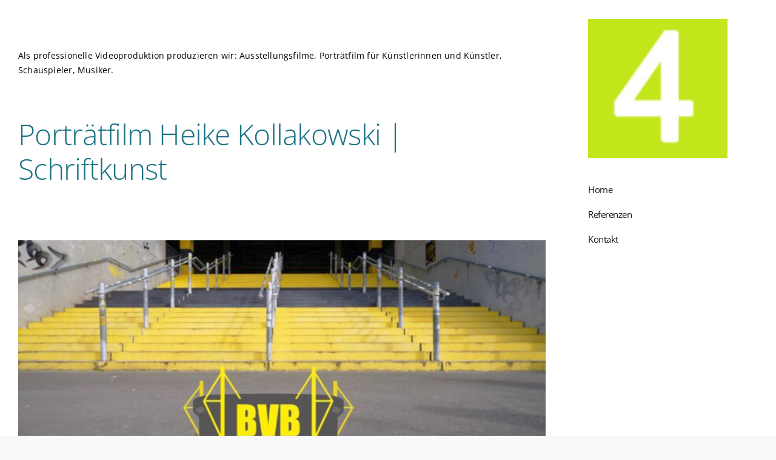

--- FILE ---
content_type: text/html; charset=UTF-8
request_url: https://konzeptmedia4.com/category/portraetfilm-fuer-kuenstler/
body_size: 84289
content:
<!DOCTYPE html>
<html class="avada-html-layout-wide avada-html-header-position-right avada-html-is-archive" lang="de" prefix="og: http://ogp.me/ns# fb: http://ogp.me/ns/fb#">
<head>
	<meta http-equiv="X-UA-Compatible" content="IE=edge" />
	<meta http-equiv="Content-Type" content="text/html; charset=utf-8"/>
	<meta name="viewport" content="width=device-width, initial-scale=1" />
	<meta name='robots' content='index, follow, max-image-preview:large, max-snippet:-1, max-video-preview:-1' />

	<!-- This site is optimized with the Yoast SEO plugin v26.7 - https://yoast.com/wordpress/plugins/seo/ -->
	<title>Porträtfilm für Künstler Archives | Videoproduktion Dortmund Konzeptmedia4</title>
	<link rel="canonical" href="https://konzeptmedia4.com/category/portraetfilm-fuer-kuenstler/" />
	<link rel="next" href="https://konzeptmedia4.com/category/portraetfilm-fuer-kuenstler/page/2/" />
	<meta property="og:locale" content="de_DE" />
	<meta property="og:type" content="article" />
	<meta property="og:title" content="Porträtfilm für Künstler Archives | Videoproduktion Dortmund Konzeptmedia4" />
	<meta property="og:description" content="Als professionelle Videoproduktion produzieren wir: Ausstellungsfilme, Porträtfilm für Künstlerinnen und Künstler, Schauspieler, Musiker." />
	<meta property="og:url" content="https://konzeptmedia4.com/category/portraetfilm-fuer-kuenstler/" />
	<meta property="og:site_name" content="Videoproduktion Dortmund Konzeptmedia4" />
	<meta property="og:image" content="https://konzeptmedia4.com/wp-content/uploads/2024/03/LOGO_270X270.png" />
	<meta property="og:image:width" content="270" />
	<meta property="og:image:height" content="270" />
	<meta property="og:image:type" content="image/png" />
	<script type="application/ld+json" class="yoast-schema-graph">{"@context":"https://schema.org","@graph":[{"@type":"CollectionPage","@id":"https://konzeptmedia4.com/category/portraetfilm-fuer-kuenstler/","url":"https://konzeptmedia4.com/category/portraetfilm-fuer-kuenstler/","name":"Porträtfilm für Künstler Archives | Videoproduktion Dortmund Konzeptmedia4","isPartOf":{"@id":"https://konzeptmedia4.com/#website"},"breadcrumb":{"@id":"https://konzeptmedia4.com/category/portraetfilm-fuer-kuenstler/#breadcrumb"},"inLanguage":"de"},{"@type":"BreadcrumbList","@id":"https://konzeptmedia4.com/category/portraetfilm-fuer-kuenstler/#breadcrumb","itemListElement":[{"@type":"ListItem","position":1,"name":"Home","item":"https://konzeptmedia4.com/"},{"@type":"ListItem","position":2,"name":"Porträtfilm für Künstler"}]},{"@type":"WebSite","@id":"https://konzeptmedia4.com/#website","url":"https://konzeptmedia4.com/","name":"Videoproduktion Dortmund Konzeptmedia4","description":"film+medien","publisher":{"@id":"https://konzeptmedia4.com/#organization"},"alternateName":"Konzeptmedia4 ⎜Videoproduktion in NRW ⎜Dortmund","potentialAction":[{"@type":"SearchAction","target":{"@type":"EntryPoint","urlTemplate":"https://konzeptmedia4.com/?s={search_term_string}"},"query-input":{"@type":"PropertyValueSpecification","valueRequired":true,"valueName":"search_term_string"}}],"inLanguage":"de"},{"@type":"Organization","@id":"https://konzeptmedia4.com/#organization","name":"Videoproduktion Dortmund Konzeptmedia4","alternateName":"Konzeptmedia4 ⎜Videoproduktion in NRW ⎜Dortmund","url":"https://konzeptmedia4.com/","logo":{"@type":"ImageObject","inLanguage":"de","@id":"https://konzeptmedia4.com/#/schema/logo/image/","url":"https://konzeptmedia4.com/wp-content/uploads/2024/03/LOGO_270X270.png","contentUrl":"https://konzeptmedia4.com/wp-content/uploads/2024/03/LOGO_270X270.png","width":270,"height":270,"caption":"Videoproduktion Dortmund Konzeptmedia4"},"image":{"@id":"https://konzeptmedia4.com/#/schema/logo/image/"}}]}</script>
	<!-- / Yoast SEO plugin. -->


<link rel='dns-prefetch' href='//www.googletagmanager.com' />
<link rel="alternate" type="application/rss+xml" title="Videoproduktion Dortmund Konzeptmedia4 &raquo; Feed" href="https://konzeptmedia4.com/feed/" />
<link rel="alternate" type="application/rss+xml" title="Videoproduktion Dortmund Konzeptmedia4 &raquo; Kommentar-Feed" href="https://konzeptmedia4.com/comments/feed/" />
					<link rel="shortcut icon" href="https://konzeptmedia4.com/wp-content/uploads/2024/03/Favicon_32x32.png" type="image/x-icon" />
		
					<!-- Apple Touch Icon -->
			<link rel="apple-touch-icon" sizes="180x180" href="https://konzeptmedia4.com/wp-content/uploads/2024/03/LOGO_180X180.png">
		
					<!-- Android Icon -->
			<link rel="icon" sizes="192x192" href="https://konzeptmedia4.com/wp-content/uploads/2024/03/LOGO_192X192.png">
		
					<!-- MS Edge Icon -->
			<meta name="msapplication-TileImage" content="https://konzeptmedia4.com/wp-content/uploads/2024/03/LOGO_270X270.png">
				<link rel="alternate" type="application/rss+xml" title="Videoproduktion Dortmund Konzeptmedia4 &raquo; Porträtfilm für Künstler Kategorie-Feed" href="https://konzeptmedia4.com/category/portraetfilm-fuer-kuenstler/feed/" />
<style id='wp-img-auto-sizes-contain-inline-css' type='text/css'>
img:is([sizes=auto i],[sizes^="auto," i]){contain-intrinsic-size:3000px 1500px}
/*# sourceURL=wp-img-auto-sizes-contain-inline-css */
</style>
<style id='wp-block-library-inline-css' type='text/css'>
:root{--wp-block-synced-color:#7a00df;--wp-block-synced-color--rgb:122,0,223;--wp-bound-block-color:var(--wp-block-synced-color);--wp-editor-canvas-background:#ddd;--wp-admin-theme-color:#007cba;--wp-admin-theme-color--rgb:0,124,186;--wp-admin-theme-color-darker-10:#006ba1;--wp-admin-theme-color-darker-10--rgb:0,107,160.5;--wp-admin-theme-color-darker-20:#005a87;--wp-admin-theme-color-darker-20--rgb:0,90,135;--wp-admin-border-width-focus:2px}@media (min-resolution:192dpi){:root{--wp-admin-border-width-focus:1.5px}}.wp-element-button{cursor:pointer}:root .has-very-light-gray-background-color{background-color:#eee}:root .has-very-dark-gray-background-color{background-color:#313131}:root .has-very-light-gray-color{color:#eee}:root .has-very-dark-gray-color{color:#313131}:root .has-vivid-green-cyan-to-vivid-cyan-blue-gradient-background{background:linear-gradient(135deg,#00d084,#0693e3)}:root .has-purple-crush-gradient-background{background:linear-gradient(135deg,#34e2e4,#4721fb 50%,#ab1dfe)}:root .has-hazy-dawn-gradient-background{background:linear-gradient(135deg,#faaca8,#dad0ec)}:root .has-subdued-olive-gradient-background{background:linear-gradient(135deg,#fafae1,#67a671)}:root .has-atomic-cream-gradient-background{background:linear-gradient(135deg,#fdd79a,#004a59)}:root .has-nightshade-gradient-background{background:linear-gradient(135deg,#330968,#31cdcf)}:root .has-midnight-gradient-background{background:linear-gradient(135deg,#020381,#2874fc)}:root{--wp--preset--font-size--normal:16px;--wp--preset--font-size--huge:42px}.has-regular-font-size{font-size:1em}.has-larger-font-size{font-size:2.625em}.has-normal-font-size{font-size:var(--wp--preset--font-size--normal)}.has-huge-font-size{font-size:var(--wp--preset--font-size--huge)}.has-text-align-center{text-align:center}.has-text-align-left{text-align:left}.has-text-align-right{text-align:right}.has-fit-text{white-space:nowrap!important}#end-resizable-editor-section{display:none}.aligncenter{clear:both}.items-justified-left{justify-content:flex-start}.items-justified-center{justify-content:center}.items-justified-right{justify-content:flex-end}.items-justified-space-between{justify-content:space-between}.screen-reader-text{border:0;clip-path:inset(50%);height:1px;margin:-1px;overflow:hidden;padding:0;position:absolute;width:1px;word-wrap:normal!important}.screen-reader-text:focus{background-color:#ddd;clip-path:none;color:#444;display:block;font-size:1em;height:auto;left:5px;line-height:normal;padding:15px 23px 14px;text-decoration:none;top:5px;width:auto;z-index:100000}html :where(.has-border-color){border-style:solid}html :where([style*=border-top-color]){border-top-style:solid}html :where([style*=border-right-color]){border-right-style:solid}html :where([style*=border-bottom-color]){border-bottom-style:solid}html :where([style*=border-left-color]){border-left-style:solid}html :where([style*=border-width]){border-style:solid}html :where([style*=border-top-width]){border-top-style:solid}html :where([style*=border-right-width]){border-right-style:solid}html :where([style*=border-bottom-width]){border-bottom-style:solid}html :where([style*=border-left-width]){border-left-style:solid}html :where(img[class*=wp-image-]){height:auto;max-width:100%}:where(figure){margin:0 0 1em}html :where(.is-position-sticky){--wp-admin--admin-bar--position-offset:var(--wp-admin--admin-bar--height,0px)}@media screen and (max-width:600px){html :where(.is-position-sticky){--wp-admin--admin-bar--position-offset:0px}}

/*# sourceURL=wp-block-library-inline-css */
</style><style id='global-styles-inline-css' type='text/css'>
:root{--wp--preset--aspect-ratio--square: 1;--wp--preset--aspect-ratio--4-3: 4/3;--wp--preset--aspect-ratio--3-4: 3/4;--wp--preset--aspect-ratio--3-2: 3/2;--wp--preset--aspect-ratio--2-3: 2/3;--wp--preset--aspect-ratio--16-9: 16/9;--wp--preset--aspect-ratio--9-16: 9/16;--wp--preset--color--black: #000000;--wp--preset--color--cyan-bluish-gray: #abb8c3;--wp--preset--color--white: #ffffff;--wp--preset--color--pale-pink: #f78da7;--wp--preset--color--vivid-red: #cf2e2e;--wp--preset--color--luminous-vivid-orange: #ff6900;--wp--preset--color--luminous-vivid-amber: #fcb900;--wp--preset--color--light-green-cyan: #7bdcb5;--wp--preset--color--vivid-green-cyan: #00d084;--wp--preset--color--pale-cyan-blue: #8ed1fc;--wp--preset--color--vivid-cyan-blue: #0693e3;--wp--preset--color--vivid-purple: #9b51e0;--wp--preset--color--awb-color-1: #ffffff;--wp--preset--color--awb-color-2: #f9f9fb;--wp--preset--color--awb-color-3: #f2f3f5;--wp--preset--color--awb-color-4: #c1e71d;--wp--preset--color--awb-color-5: #c1e71d;--wp--preset--color--awb-color-6: #434549;--wp--preset--color--awb-color-7: #212326;--wp--preset--color--awb-color-8: #141617;--wp--preset--color--awb-color-custom-1: #1a7284;--wp--preset--color--awb-color-custom-2: #a5a5a5;--wp--preset--color--awb-color-custom-3: ;--wp--preset--gradient--vivid-cyan-blue-to-vivid-purple: linear-gradient(135deg,rgb(6,147,227) 0%,rgb(155,81,224) 100%);--wp--preset--gradient--light-green-cyan-to-vivid-green-cyan: linear-gradient(135deg,rgb(122,220,180) 0%,rgb(0,208,130) 100%);--wp--preset--gradient--luminous-vivid-amber-to-luminous-vivid-orange: linear-gradient(135deg,rgb(252,185,0) 0%,rgb(255,105,0) 100%);--wp--preset--gradient--luminous-vivid-orange-to-vivid-red: linear-gradient(135deg,rgb(255,105,0) 0%,rgb(207,46,46) 100%);--wp--preset--gradient--very-light-gray-to-cyan-bluish-gray: linear-gradient(135deg,rgb(238,238,238) 0%,rgb(169,184,195) 100%);--wp--preset--gradient--cool-to-warm-spectrum: linear-gradient(135deg,rgb(74,234,220) 0%,rgb(151,120,209) 20%,rgb(207,42,186) 40%,rgb(238,44,130) 60%,rgb(251,105,98) 80%,rgb(254,248,76) 100%);--wp--preset--gradient--blush-light-purple: linear-gradient(135deg,rgb(255,206,236) 0%,rgb(152,150,240) 100%);--wp--preset--gradient--blush-bordeaux: linear-gradient(135deg,rgb(254,205,165) 0%,rgb(254,45,45) 50%,rgb(107,0,62) 100%);--wp--preset--gradient--luminous-dusk: linear-gradient(135deg,rgb(255,203,112) 0%,rgb(199,81,192) 50%,rgb(65,88,208) 100%);--wp--preset--gradient--pale-ocean: linear-gradient(135deg,rgb(255,245,203) 0%,rgb(182,227,212) 50%,rgb(51,167,181) 100%);--wp--preset--gradient--electric-grass: linear-gradient(135deg,rgb(202,248,128) 0%,rgb(113,206,126) 100%);--wp--preset--gradient--midnight: linear-gradient(135deg,rgb(2,3,129) 0%,rgb(40,116,252) 100%);--wp--preset--font-size--small: 10.5px;--wp--preset--font-size--medium: 20px;--wp--preset--font-size--large: 21px;--wp--preset--font-size--x-large: 42px;--wp--preset--font-size--normal: 14px;--wp--preset--font-size--xlarge: 28px;--wp--preset--font-size--huge: 42px;--wp--preset--spacing--20: 0.44rem;--wp--preset--spacing--30: 0.67rem;--wp--preset--spacing--40: 1rem;--wp--preset--spacing--50: 1.5rem;--wp--preset--spacing--60: 2.25rem;--wp--preset--spacing--70: 3.38rem;--wp--preset--spacing--80: 5.06rem;--wp--preset--shadow--natural: 6px 6px 9px rgba(0, 0, 0, 0.2);--wp--preset--shadow--deep: 12px 12px 50px rgba(0, 0, 0, 0.4);--wp--preset--shadow--sharp: 6px 6px 0px rgba(0, 0, 0, 0.2);--wp--preset--shadow--outlined: 6px 6px 0px -3px rgb(255, 255, 255), 6px 6px rgb(0, 0, 0);--wp--preset--shadow--crisp: 6px 6px 0px rgb(0, 0, 0);}:where(.is-layout-flex){gap: 0.5em;}:where(.is-layout-grid){gap: 0.5em;}body .is-layout-flex{display: flex;}.is-layout-flex{flex-wrap: wrap;align-items: center;}.is-layout-flex > :is(*, div){margin: 0;}body .is-layout-grid{display: grid;}.is-layout-grid > :is(*, div){margin: 0;}:where(.wp-block-columns.is-layout-flex){gap: 2em;}:where(.wp-block-columns.is-layout-grid){gap: 2em;}:where(.wp-block-post-template.is-layout-flex){gap: 1.25em;}:where(.wp-block-post-template.is-layout-grid){gap: 1.25em;}.has-black-color{color: var(--wp--preset--color--black) !important;}.has-cyan-bluish-gray-color{color: var(--wp--preset--color--cyan-bluish-gray) !important;}.has-white-color{color: var(--wp--preset--color--white) !important;}.has-pale-pink-color{color: var(--wp--preset--color--pale-pink) !important;}.has-vivid-red-color{color: var(--wp--preset--color--vivid-red) !important;}.has-luminous-vivid-orange-color{color: var(--wp--preset--color--luminous-vivid-orange) !important;}.has-luminous-vivid-amber-color{color: var(--wp--preset--color--luminous-vivid-amber) !important;}.has-light-green-cyan-color{color: var(--wp--preset--color--light-green-cyan) !important;}.has-vivid-green-cyan-color{color: var(--wp--preset--color--vivid-green-cyan) !important;}.has-pale-cyan-blue-color{color: var(--wp--preset--color--pale-cyan-blue) !important;}.has-vivid-cyan-blue-color{color: var(--wp--preset--color--vivid-cyan-blue) !important;}.has-vivid-purple-color{color: var(--wp--preset--color--vivid-purple) !important;}.has-black-background-color{background-color: var(--wp--preset--color--black) !important;}.has-cyan-bluish-gray-background-color{background-color: var(--wp--preset--color--cyan-bluish-gray) !important;}.has-white-background-color{background-color: var(--wp--preset--color--white) !important;}.has-pale-pink-background-color{background-color: var(--wp--preset--color--pale-pink) !important;}.has-vivid-red-background-color{background-color: var(--wp--preset--color--vivid-red) !important;}.has-luminous-vivid-orange-background-color{background-color: var(--wp--preset--color--luminous-vivid-orange) !important;}.has-luminous-vivid-amber-background-color{background-color: var(--wp--preset--color--luminous-vivid-amber) !important;}.has-light-green-cyan-background-color{background-color: var(--wp--preset--color--light-green-cyan) !important;}.has-vivid-green-cyan-background-color{background-color: var(--wp--preset--color--vivid-green-cyan) !important;}.has-pale-cyan-blue-background-color{background-color: var(--wp--preset--color--pale-cyan-blue) !important;}.has-vivid-cyan-blue-background-color{background-color: var(--wp--preset--color--vivid-cyan-blue) !important;}.has-vivid-purple-background-color{background-color: var(--wp--preset--color--vivid-purple) !important;}.has-black-border-color{border-color: var(--wp--preset--color--black) !important;}.has-cyan-bluish-gray-border-color{border-color: var(--wp--preset--color--cyan-bluish-gray) !important;}.has-white-border-color{border-color: var(--wp--preset--color--white) !important;}.has-pale-pink-border-color{border-color: var(--wp--preset--color--pale-pink) !important;}.has-vivid-red-border-color{border-color: var(--wp--preset--color--vivid-red) !important;}.has-luminous-vivid-orange-border-color{border-color: var(--wp--preset--color--luminous-vivid-orange) !important;}.has-luminous-vivid-amber-border-color{border-color: var(--wp--preset--color--luminous-vivid-amber) !important;}.has-light-green-cyan-border-color{border-color: var(--wp--preset--color--light-green-cyan) !important;}.has-vivid-green-cyan-border-color{border-color: var(--wp--preset--color--vivid-green-cyan) !important;}.has-pale-cyan-blue-border-color{border-color: var(--wp--preset--color--pale-cyan-blue) !important;}.has-vivid-cyan-blue-border-color{border-color: var(--wp--preset--color--vivid-cyan-blue) !important;}.has-vivid-purple-border-color{border-color: var(--wp--preset--color--vivid-purple) !important;}.has-vivid-cyan-blue-to-vivid-purple-gradient-background{background: var(--wp--preset--gradient--vivid-cyan-blue-to-vivid-purple) !important;}.has-light-green-cyan-to-vivid-green-cyan-gradient-background{background: var(--wp--preset--gradient--light-green-cyan-to-vivid-green-cyan) !important;}.has-luminous-vivid-amber-to-luminous-vivid-orange-gradient-background{background: var(--wp--preset--gradient--luminous-vivid-amber-to-luminous-vivid-orange) !important;}.has-luminous-vivid-orange-to-vivid-red-gradient-background{background: var(--wp--preset--gradient--luminous-vivid-orange-to-vivid-red) !important;}.has-very-light-gray-to-cyan-bluish-gray-gradient-background{background: var(--wp--preset--gradient--very-light-gray-to-cyan-bluish-gray) !important;}.has-cool-to-warm-spectrum-gradient-background{background: var(--wp--preset--gradient--cool-to-warm-spectrum) !important;}.has-blush-light-purple-gradient-background{background: var(--wp--preset--gradient--blush-light-purple) !important;}.has-blush-bordeaux-gradient-background{background: var(--wp--preset--gradient--blush-bordeaux) !important;}.has-luminous-dusk-gradient-background{background: var(--wp--preset--gradient--luminous-dusk) !important;}.has-pale-ocean-gradient-background{background: var(--wp--preset--gradient--pale-ocean) !important;}.has-electric-grass-gradient-background{background: var(--wp--preset--gradient--electric-grass) !important;}.has-midnight-gradient-background{background: var(--wp--preset--gradient--midnight) !important;}.has-small-font-size{font-size: var(--wp--preset--font-size--small) !important;}.has-medium-font-size{font-size: var(--wp--preset--font-size--medium) !important;}.has-large-font-size{font-size: var(--wp--preset--font-size--large) !important;}.has-x-large-font-size{font-size: var(--wp--preset--font-size--x-large) !important;}
/*# sourceURL=global-styles-inline-css */
</style>

<style id='classic-theme-styles-inline-css' type='text/css'>
/*! This file is auto-generated */
.wp-block-button__link{color:#fff;background-color:#32373c;border-radius:9999px;box-shadow:none;text-decoration:none;padding:calc(.667em + 2px) calc(1.333em + 2px);font-size:1.125em}.wp-block-file__button{background:#32373c;color:#fff;text-decoration:none}
/*# sourceURL=/wp-includes/css/classic-themes.min.css */
</style>
<link rel='stylesheet' id='contact-form-7-css' href='https://konzeptmedia4.com/wp-content/plugins/contact-form-7/includes/css/styles.css?ver=6.1.4' type='text/css' media='all' />
<link rel='stylesheet' id='sr7css-css' href='//konzeptmedia4.com/wp-content/plugins/revslider/public/css/sr7.css?ver=6.7.40' type='text/css' media='all' />
<link rel='stylesheet' id='fusion-dynamic-css-css' href='https://konzeptmedia4.com/wp-content/uploads/fusion-styles/421b4a34cee7fe0cfc961e7a865c281f.min.css?ver=3.11.5' type='text/css' media='all' />
<script type="text/javascript" src="//konzeptmedia4.com/wp-content/plugins/revslider/public/js/libs/tptools.js?ver=6.7.40" id="tp-tools-js" async="async" data-wp-strategy="async"></script>
<script type="text/javascript" src="//konzeptmedia4.com/wp-content/plugins/revslider/public/js/sr7.js?ver=6.7.40" id="sr7-js" async="async" data-wp-strategy="async"></script>
<script type="text/javascript" src="https://konzeptmedia4.com/wp-includes/js/jquery/jquery.min.js?ver=3.7.1" id="jquery-core-js"></script>
<script type="text/javascript" src="https://konzeptmedia4.com/wp-includes/js/jquery/jquery-migrate.min.js?ver=3.4.1" id="jquery-migrate-js"></script>

<!-- Google Tag (gtac.js) durch Site-Kit hinzugefügt -->
<!-- Von Site Kit hinzugefügtes Google-Analytics-Snippet -->
<script type="text/javascript" src="https://www.googletagmanager.com/gtag/js?id=GT-NSL7MBK" id="google_gtagjs-js" async></script>
<script type="text/javascript" id="google_gtagjs-js-after">
/* <![CDATA[ */
window.dataLayer = window.dataLayer || [];function gtag(){dataLayer.push(arguments);}
gtag("set","linker",{"domains":["konzeptmedia4.com"]});
gtag("js", new Date());
gtag("set", "developer_id.dZTNiMT", true);
gtag("config", "GT-NSL7MBK");
//# sourceURL=google_gtagjs-js-after
/* ]]> */
</script>
<link rel="https://api.w.org/" href="https://konzeptmedia4.com/wp-json/" /><link rel="alternate" title="JSON" type="application/json" href="https://konzeptmedia4.com/wp-json/wp/v2/categories/282" /><link rel="EditURI" type="application/rsd+xml" title="RSD" href="https://konzeptmedia4.com/xmlrpc.php?rsd" />
<meta name="generator" content="WordPress 6.9" />
<meta name="generator" content="Site Kit by Google 1.170.0" /><link rel="apple-touch-icon" sizes="180x180" href="/wp-content/uploads/fbrfg/apple-touch-icon.png">
<link rel="icon" type="image/png" sizes="32x32" href="/wp-content/uploads/fbrfg/favicon-32x32.png">
<link rel="icon" type="image/png" sizes="16x16" href="/wp-content/uploads/fbrfg/favicon-16x16.png">
<link rel="manifest" href="/wp-content/uploads/fbrfg/site.webmanifest">
<link rel="mask-icon" href="/wp-content/uploads/fbrfg/safari-pinned-tab.svg" color="#5bbad5">
<link rel="shortcut icon" href="/wp-content/uploads/fbrfg/favicon.ico">
<meta name="msapplication-TileColor" content="#da532c">
<meta name="msapplication-config" content="/wp-content/uploads/fbrfg/browserconfig.xml">
<meta name="theme-color" content="#ffffff"><style type="text/css" id="css-fb-visibility">@media screen and (max-width: 640px){.fusion-no-small-visibility{display:none !important;}body .sm-text-align-center{text-align:center !important;}body .sm-text-align-left{text-align:left !important;}body .sm-text-align-right{text-align:right !important;}body .sm-flex-align-center{justify-content:center !important;}body .sm-flex-align-flex-start{justify-content:flex-start !important;}body .sm-flex-align-flex-end{justify-content:flex-end !important;}body .sm-mx-auto{margin-left:auto !important;margin-right:auto !important;}body .sm-ml-auto{margin-left:auto !important;}body .sm-mr-auto{margin-right:auto !important;}body .fusion-absolute-position-small{position:absolute;top:auto;width:100%;}.awb-sticky.awb-sticky-small{ position: sticky; top: var(--awb-sticky-offset,0); }}@media screen and (min-width: 641px) and (max-width: 1024px){.fusion-no-medium-visibility{display:none !important;}body .md-text-align-center{text-align:center !important;}body .md-text-align-left{text-align:left !important;}body .md-text-align-right{text-align:right !important;}body .md-flex-align-center{justify-content:center !important;}body .md-flex-align-flex-start{justify-content:flex-start !important;}body .md-flex-align-flex-end{justify-content:flex-end !important;}body .md-mx-auto{margin-left:auto !important;margin-right:auto !important;}body .md-ml-auto{margin-left:auto !important;}body .md-mr-auto{margin-right:auto !important;}body .fusion-absolute-position-medium{position:absolute;top:auto;width:100%;}.awb-sticky.awb-sticky-medium{ position: sticky; top: var(--awb-sticky-offset,0); }}@media screen and (min-width: 1025px){.fusion-no-large-visibility{display:none !important;}body .lg-text-align-center{text-align:center !important;}body .lg-text-align-left{text-align:left !important;}body .lg-text-align-right{text-align:right !important;}body .lg-flex-align-center{justify-content:center !important;}body .lg-flex-align-flex-start{justify-content:flex-start !important;}body .lg-flex-align-flex-end{justify-content:flex-end !important;}body .lg-mx-auto{margin-left:auto !important;margin-right:auto !important;}body .lg-ml-auto{margin-left:auto !important;}body .lg-mr-auto{margin-right:auto !important;}body .fusion-absolute-position-large{position:absolute;top:auto;width:100%;}.awb-sticky.awb-sticky-large{ position: sticky; top: var(--awb-sticky-offset,0); }}</style><style type="text/css" id="custom-background-css">
body.custom-background { background-color: #757575; }
</style>
	<link rel="preconnect" href="https://fonts.googleapis.com">
<link rel="preconnect" href="https://fonts.gstatic.com/" crossorigin>
<meta name="generator" content="Powered by Slider Revolution 6.7.40 - responsive, Mobile-Friendly Slider Plugin for WordPress with comfortable drag and drop interface." />
<link rel="icon" href="https://konzeptmedia4.com/wp-content/uploads/2024/02/cropped-Videoproduktion-Dortmund-KM4-e1708888991271-32x32.jpg" sizes="32x32" />
<link rel="icon" href="https://konzeptmedia4.com/wp-content/uploads/2024/02/cropped-Videoproduktion-Dortmund-KM4-e1708888991271-192x192.jpg" sizes="192x192" />
<link rel="apple-touch-icon" href="https://konzeptmedia4.com/wp-content/uploads/2024/02/cropped-Videoproduktion-Dortmund-KM4-e1708888991271-180x180.jpg" />
<meta name="msapplication-TileImage" content="https://konzeptmedia4.com/wp-content/uploads/2024/02/cropped-Videoproduktion-Dortmund-KM4-e1708888991271-270x270.jpg" />
<script>
	window._tpt			??= {};
	window.SR7			??= {};
	_tpt.R				??= {};
	_tpt.R.fonts		??= {};
	_tpt.R.fonts.customFonts??= {};
	SR7.devMode			=  false;
	SR7.F 				??= {};
	SR7.G				??= {};
	SR7.LIB				??= {};
	SR7.E				??= {};
	SR7.E.gAddons		??= {};
	SR7.E.php 			??= {};
	SR7.E.nonce			= '644f637c69';
	SR7.E.ajaxurl		= 'https://konzeptmedia4.com/wp-admin/admin-ajax.php';
	SR7.E.resturl		= 'https://konzeptmedia4.com/wp-json/';
	SR7.E.slug_path		= 'revslider/revslider.php';
	SR7.E.slug			= 'revslider';
	SR7.E.plugin_url	= 'https://konzeptmedia4.com/wp-content/plugins/revslider/';
	SR7.E.wp_plugin_url = 'https://konzeptmedia4.com/wp-content/plugins/';
	SR7.E.revision		= '6.7.40';
	SR7.E.fontBaseUrl	= '//fonts.googleapis.com/css2?family=';
	SR7.G.breakPoints 	= [1240,1024,768,480];
	SR7.G.fSUVW 		= false;
	SR7.E.modules 		= ['module','page','slide','layer','draw','animate','srtools','canvas','defaults','carousel','navigation','media','modifiers','migration'];
	SR7.E.libs 			= ['WEBGL'];
	SR7.E.css 			= ['csslp','cssbtns','cssfilters','cssnav','cssmedia'];
	SR7.E.resources		= {};
	SR7.E.ytnc			= false;
	SR7.JSON			??= {};
/*! Slider Revolution 7.0 - Page Processor */
!function(){"use strict";window.SR7??={},window._tpt??={},SR7.version="Slider Revolution 6.7.16",_tpt.getMobileZoom=()=>_tpt.is_mobile?document.documentElement.clientWidth/window.innerWidth:1,_tpt.getWinDim=function(t){_tpt.screenHeightWithUrlBar??=window.innerHeight;let e=SR7.F?.modal?.visible&&SR7.M[SR7.F.module.getIdByAlias(SR7.F.modal.requested)];_tpt.scrollBar=window.innerWidth!==document.documentElement.clientWidth||e&&window.innerWidth!==e.c.module.clientWidth,_tpt.winW=_tpt.getMobileZoom()*window.innerWidth-(_tpt.scrollBar||"prepare"==t?_tpt.scrollBarW??_tpt.mesureScrollBar():0),_tpt.winH=_tpt.getMobileZoom()*window.innerHeight,_tpt.winWAll=document.documentElement.clientWidth},_tpt.getResponsiveLevel=function(t,e){return SR7.G.fSUVW?_tpt.closestGE(t,window.innerWidth):_tpt.closestGE(t,_tpt.winWAll)},_tpt.mesureScrollBar=function(){let t=document.createElement("div");return t.className="RSscrollbar-measure",t.style.width="100px",t.style.height="100px",t.style.overflow="scroll",t.style.position="absolute",t.style.top="-9999px",document.body.appendChild(t),_tpt.scrollBarW=t.offsetWidth-t.clientWidth,document.body.removeChild(t),_tpt.scrollBarW},_tpt.loadCSS=async function(t,e,s){return s?_tpt.R.fonts.required[e].status=1:(_tpt.R[e]??={},_tpt.R[e].status=1),new Promise(((i,n)=>{if(_tpt.isStylesheetLoaded(t))s?_tpt.R.fonts.required[e].status=2:_tpt.R[e].status=2,i();else{const o=document.createElement("link");o.rel="stylesheet";let l="text",r="css";o["type"]=l+"/"+r,o.href=t,o.onload=()=>{s?_tpt.R.fonts.required[e].status=2:_tpt.R[e].status=2,i()},o.onerror=()=>{s?_tpt.R.fonts.required[e].status=3:_tpt.R[e].status=3,n(new Error(`Failed to load CSS: ${t}`))},document.head.appendChild(o)}}))},_tpt.addContainer=function(t){const{tag:e="div",id:s,class:i,datas:n,textContent:o,iHTML:l}=t,r=document.createElement(e);if(s&&""!==s&&(r.id=s),i&&""!==i&&(r.className=i),n)for(const[t,e]of Object.entries(n))"style"==t?r.style.cssText=e:r.setAttribute(`data-${t}`,e);return o&&(r.textContent=o),l&&(r.innerHTML=l),r},_tpt.collector=function(){return{fragment:new DocumentFragment,add(t){var e=_tpt.addContainer(t);return this.fragment.appendChild(e),e},append(t){t.appendChild(this.fragment)}}},_tpt.isStylesheetLoaded=function(t){let e=t.split("?")[0];return Array.from(document.querySelectorAll('link[rel="stylesheet"], link[rel="preload"]')).some((t=>t.href.split("?")[0]===e))},_tpt.preloader={requests:new Map,preloaderTemplates:new Map,show:function(t,e){if(!e||!t)return;const{type:s,color:i}=e;if(s<0||"off"==s)return;const n=`preloader_${s}`;let o=this.preloaderTemplates.get(n);o||(o=this.build(s,i),this.preloaderTemplates.set(n,o)),this.requests.has(t)||this.requests.set(t,{count:0});const l=this.requests.get(t);clearTimeout(l.timer),l.count++,1===l.count&&(l.timer=setTimeout((()=>{l.preloaderClone=o.cloneNode(!0),l.anim&&l.anim.kill(),void 0!==_tpt.gsap?l.anim=_tpt.gsap.fromTo(l.preloaderClone,1,{opacity:0},{opacity:1}):l.preloaderClone.classList.add("sr7-fade-in"),t.appendChild(l.preloaderClone)}),150))},hide:function(t){if(!this.requests.has(t))return;const e=this.requests.get(t);e.count--,e.count<0&&(e.count=0),e.anim&&e.anim.kill(),0===e.count&&(clearTimeout(e.timer),e.preloaderClone&&(e.preloaderClone.classList.remove("sr7-fade-in"),e.anim=_tpt.gsap.to(e.preloaderClone,.3,{opacity:0,onComplete:function(){e.preloaderClone.remove()}})))},state:function(t){if(!this.requests.has(t))return!1;return this.requests.get(t).count>0},build:(t,e="#ffffff",s="")=>{if(t<0||"off"===t)return null;const i=parseInt(t);if(t="prlt"+i,isNaN(i))return null;if(_tpt.loadCSS(SR7.E.plugin_url+"public/css/preloaders/t"+i+".css","preloader_"+t),isNaN(i)||i<6){const n=`background-color:${e}`,o=1===i||2==i?n:"",l=3===i||4==i?n:"",r=_tpt.collector();["dot1","dot2","bounce1","bounce2","bounce3"].forEach((t=>r.add({tag:"div",class:t,datas:{style:l}})));const d=_tpt.addContainer({tag:"sr7-prl",class:`${t} ${s}`,datas:{style:o}});return r.append(d),d}{let n={};if(7===i){let t;e.startsWith("#")?(t=e.replace("#",""),t=`rgba(${parseInt(t.substring(0,2),16)}, ${parseInt(t.substring(2,4),16)}, ${parseInt(t.substring(4,6),16)}, `):e.startsWith("rgb")&&(t=e.slice(e.indexOf("(")+1,e.lastIndexOf(")")).split(",").map((t=>t.trim())),t=`rgba(${t[0]}, ${t[1]}, ${t[2]}, `),t&&(n.style=`border-top-color: ${t}0.65); border-bottom-color: ${t}0.15); border-left-color: ${t}0.65); border-right-color: ${t}0.15)`)}else 12===i&&(n.style=`background:${e}`);const o=[10,0,4,2,5,9,0,4,4,2][i-6],l=_tpt.collector(),r=l.add({tag:"div",class:"sr7-prl-inner",datas:n});Array.from({length:o}).forEach((()=>r.appendChild(l.add({tag:"span",datas:{style:`background:${e}`}}))));const d=_tpt.addContainer({tag:"sr7-prl",class:`${t} ${s}`});return l.append(d),d}}},SR7.preLoader={show:(t,e)=>{"off"!==(SR7.M[t]?.settings?.pLoader?.type??"off")&&_tpt.preloader.show(e||SR7.M[t].c.module,SR7.M[t]?.settings?.pLoader??{color:"#fff",type:10})},hide:(t,e)=>{"off"!==(SR7.M[t]?.settings?.pLoader?.type??"off")&&_tpt.preloader.hide(e||SR7.M[t].c.module)},state:(t,e)=>_tpt.preloader.state(e||SR7.M[t].c.module)},_tpt.prepareModuleHeight=function(t){window.SR7.M??={},window.SR7.M[t.id]??={},"ignore"==t.googleFont&&(SR7.E.ignoreGoogleFont=!0);let e=window.SR7.M[t.id];if(null==_tpt.scrollBarW&&_tpt.mesureScrollBar(),e.c??={},e.states??={},e.settings??={},e.settings.size??={},t.fixed&&(e.settings.fixed=!0),e.c.module=document.querySelector("sr7-module#"+t.id),e.c.adjuster=e.c.module.getElementsByTagName("sr7-adjuster")[0],e.c.content=e.c.module.getElementsByTagName("sr7-content")[0],"carousel"==t.type&&(e.c.carousel=e.c.content.getElementsByTagName("sr7-carousel")[0]),null==e.c.module||null==e.c.module)return;t.plType&&t.plColor&&(e.settings.pLoader={type:t.plType,color:t.plColor}),void 0===t.plType||"off"===t.plType||SR7.preLoader.state(t.id)&&SR7.preLoader.state(t.id,e.c.module)||SR7.preLoader.show(t.id,e.c.module),_tpt.winW||_tpt.getWinDim("prepare"),_tpt.getWinDim();let s=""+e.c.module.dataset?.modal;"modal"==s||"true"==s||"undefined"!==s&&"false"!==s||(e.settings.size.fullWidth=t.size.fullWidth,e.LEV??=_tpt.getResponsiveLevel(window.SR7.G.breakPoints,t.id),t.vpt=_tpt.fillArray(t.vpt,5),e.settings.vPort=t.vpt[e.LEV],void 0!==t.el&&"720"==t.el[4]&&t.gh[4]!==t.el[4]&&"960"==t.el[3]&&t.gh[3]!==t.el[3]&&"768"==t.el[2]&&t.gh[2]!==t.el[2]&&delete t.el,e.settings.size.height=null==t.el||null==t.el[e.LEV]||0==t.el[e.LEV]||"auto"==t.el[e.LEV]?_tpt.fillArray(t.gh,5,-1):_tpt.fillArray(t.el,5,-1),e.settings.size.width=_tpt.fillArray(t.gw,5,-1),e.settings.size.minHeight=_tpt.fillArray(t.mh??[0],5,-1),e.cacheSize={fullWidth:e.settings.size?.fullWidth,fullHeight:e.settings.size?.fullHeight},void 0!==t.off&&(t.off?.t&&(e.settings.size.m??={})&&(e.settings.size.m.t=t.off.t),t.off?.b&&(e.settings.size.m??={})&&(e.settings.size.m.b=t.off.b),t.off?.l&&(e.settings.size.p??={})&&(e.settings.size.p.l=t.off.l),t.off?.r&&(e.settings.size.p??={})&&(e.settings.size.p.r=t.off.r),e.offsetPrepared=!0),_tpt.updatePMHeight(t.id,t,!0))},_tpt.updatePMHeight=(t,e,s)=>{let i=SR7.M[t];var n=i.settings.size.fullWidth?_tpt.winW:i.c.module.parentNode.offsetWidth;n=0===n||isNaN(n)?_tpt.winW:n;let o=i.settings.size.width[i.LEV]||i.settings.size.width[i.LEV++]||i.settings.size.width[i.LEV--]||n,l=i.settings.size.height[i.LEV]||i.settings.size.height[i.LEV++]||i.settings.size.height[i.LEV--]||0,r=i.settings.size.minHeight[i.LEV]||i.settings.size.minHeight[i.LEV++]||i.settings.size.minHeight[i.LEV--]||0;if(l="auto"==l?0:l,l=parseInt(l),"carousel"!==e.type&&(n-=parseInt(e.onw??0)||0),i.MP=!i.settings.size.fullWidth&&n<o||_tpt.winW<o?Math.min(1,n/o):1,e.size.fullScreen||e.size.fullHeight){let t=parseInt(e.fho)||0,s=(""+e.fho).indexOf("%")>-1;e.newh=_tpt.winH-(s?_tpt.winH*t/100:t)}else e.newh=i.MP*Math.max(l,r);if(e.newh+=(parseInt(e.onh??0)||0)+(parseInt(e.carousel?.pt)||0)+(parseInt(e.carousel?.pb)||0),void 0!==e.slideduration&&(e.newh=Math.max(e.newh,parseInt(e.slideduration)/3)),e.shdw&&_tpt.buildShadow(e.id,e),i.c.adjuster.style.height=e.newh+"px",i.c.module.style.height=e.newh+"px",i.c.content.style.height=e.newh+"px",i.states.heightPrepared=!0,i.dims??={},i.dims.moduleRect=i.c.module.getBoundingClientRect(),i.c.content.style.left="-"+i.dims.moduleRect.left+"px",!i.settings.size.fullWidth)return s&&requestAnimationFrame((()=>{n!==i.c.module.parentNode.offsetWidth&&_tpt.updatePMHeight(e.id,e)})),void _tpt.bgStyle(e.id,e,window.innerWidth==_tpt.winW,!0);_tpt.bgStyle(e.id,e,window.innerWidth==_tpt.winW,!0),requestAnimationFrame((function(){s&&requestAnimationFrame((()=>{n!==i.c.module.parentNode.offsetWidth&&_tpt.updatePMHeight(e.id,e)}))})),i.earlyResizerFunction||(i.earlyResizerFunction=function(){requestAnimationFrame((function(){_tpt.getWinDim(),_tpt.moduleDefaults(e.id,e),_tpt.updateSlideBg(t,!0)}))},window.addEventListener("resize",i.earlyResizerFunction))},_tpt.buildShadow=function(t,e){let s=SR7.M[t];null==s.c.shadow&&(s.c.shadow=document.createElement("sr7-module-shadow"),s.c.shadow.classList.add("sr7-shdw-"+e.shdw),s.c.content.appendChild(s.c.shadow))},_tpt.bgStyle=async(t,e,s,i,n)=>{const o=SR7.M[t];if((e=e??o.settings).fixed&&!o.c.module.classList.contains("sr7-top-fixed")&&(o.c.module.classList.add("sr7-top-fixed"),o.c.module.style.position="fixed",o.c.module.style.width="100%",o.c.module.style.top="0px",o.c.module.style.left="0px",o.c.module.style.pointerEvents="none",o.c.module.style.zIndex=5e3,o.c.content.style.pointerEvents="none"),null==o.c.bgcanvas){let t=document.createElement("sr7-module-bg"),l=!1;if("string"==typeof e?.bg?.color&&e?.bg?.color.includes("{"))if(_tpt.gradient&&_tpt.gsap)e.bg.color=_tpt.gradient.convert(e.bg.color);else try{let t=JSON.parse(e.bg.color);(t?.orig||t?.string)&&(e.bg.color=JSON.parse(e.bg.color))}catch(t){return}let r="string"==typeof e?.bg?.color?e?.bg?.color||"transparent":e?.bg?.color?.string??e?.bg?.color?.orig??e?.bg?.color?.color??"transparent";if(t.style["background"+(String(r).includes("grad")?"":"Color")]=r,("transparent"!==r||n)&&(l=!0),o.offsetPrepared&&(t.style.visibility="hidden"),e?.bg?.image?.src&&(t.style.backgroundImage=`url(${e?.bg?.image.src})`,t.style.backgroundSize=""==(e.bg.image?.size??"")?"cover":e.bg.image.size,t.style.backgroundPosition=e.bg.image.position,t.style.backgroundRepeat=""==e.bg.image.repeat||null==e.bg.image.repeat?"no-repeat":e.bg.image.repeat,l=!0),!l)return;o.c.bgcanvas=t,e.size.fullWidth?t.style.width=_tpt.winW-(s&&_tpt.winH<document.body.offsetHeight?_tpt.scrollBarW:0)+"px":i&&(t.style.width=o.c.module.offsetWidth+"px"),e.sbt?.use?o.c.content.appendChild(o.c.bgcanvas):o.c.module.appendChild(o.c.bgcanvas)}o.c.bgcanvas.style.height=void 0!==e.newh?e.newh+"px":("carousel"==e.type?o.dims.module.h:o.dims.content.h)+"px",o.c.bgcanvas.style.left=!s&&e.sbt?.use||o.c.bgcanvas.closest("SR7-CONTENT")?"0px":"-"+(o?.dims?.moduleRect?.left??0)+"px"},_tpt.updateSlideBg=function(t,e){const s=SR7.M[t];let i=s.settings;s?.c?.bgcanvas&&(i.size.fullWidth?s.c.bgcanvas.style.width=_tpt.winW-(e&&_tpt.winH<document.body.offsetHeight?_tpt.scrollBarW:0)+"px":preparing&&(s.c.bgcanvas.style.width=s.c.module.offsetWidth+"px"))},_tpt.moduleDefaults=(t,e)=>{let s=SR7.M[t];null!=s&&null!=s.c&&null!=s.c.module&&(s.dims??={},s.dims.moduleRect=s.c.module.getBoundingClientRect(),s.c.content.style.left="-"+s.dims.moduleRect.left+"px",s.c.content.style.width=_tpt.winW-_tpt.scrollBarW+"px","carousel"==e.type&&(s.c.module.style.overflow="visible"),_tpt.bgStyle(t,e,window.innerWidth==_tpt.winW))},_tpt.getOffset=t=>{var e=t.getBoundingClientRect(),s=window.pageXOffset||document.documentElement.scrollLeft,i=window.pageYOffset||document.documentElement.scrollTop;return{top:e.top+i,left:e.left+s}},_tpt.fillArray=function(t,e){let s,i;t=Array.isArray(t)?t:[t];let n=Array(e),o=t.length;for(i=0;i<t.length;i++)n[i+(e-o)]=t[i],null==s&&"#"!==t[i]&&(s=t[i]);for(let t=0;t<e;t++)void 0!==n[t]&&"#"!=n[t]||(n[t]=s),s=n[t];return n},_tpt.closestGE=function(t,e){let s=Number.MAX_VALUE,i=-1;for(let n=0;n<t.length;n++)t[n]-1>=e&&t[n]-1-e<s&&(s=t[n]-1-e,i=n);return++i}}();</script>
		<script type="text/javascript">
			var doc = document.documentElement;
			doc.setAttribute( 'data-useragent', navigator.userAgent );
		</script>
		
	
</head>

<body class="archive category category-portraetfilm-fuer-kuenstler category-282 custom-background wp-theme-Avada awb-no-sidebars fusion-image-hovers fusion-pagination-sizing fusion-button_type-flat fusion-button_span-no fusion-button_gradient-linear avada-image-rollover-circle-yes avada-image-rollover-yes avada-image-rollover-direction-left fusion-body ltr fusion-sticky-header no-tablet-sticky-header no-mobile-sticky-header no-mobile-slidingbar no-mobile-totop avada-has-rev-slider-styles fusion-disable-outline fusion-sub-menu-fade mobile-logo-pos-left layout-wide-mode avada-has-boxed-modal-shadow-none layout-scroll-offset-full avada-has-zero-margin-offset-top side-header side-header-right menu-text-align-left mobile-menu-design-flyout fusion-show-pagination-text fusion-header-layout-v6 avada-responsive avada-footer-fx-none avada-menu-highlight-style-bottombar fusion-search-form-clean fusion-main-menu-search-dropdown fusion-avatar-circle avada-dropdown-styles avada-blog-layout-large avada-blog-archive-layout-large avada-header-shadow-no avada-menu-icon-position-right avada-has-megamenu-shadow avada-has-mainmenu-dropdown-divider avada-has-breadcrumb-mobile-hidden avada-has-titlebar-hide avada-header-border-color-full-transparent avada-has-pagination-width_height avada-flyout-menu-direction-fade avada-ec-views-v1" data-awb-post-id="27611">
		<a class="skip-link screen-reader-text" href="#content">Zum Inhalt springen</a>

	<div id="boxed-wrapper">
		
		<div id="wrapper" class="fusion-wrapper">
			<div id="home" style="position:relative;top:-1px;"></div>
							
																
<div id="side-header-sticky"></div>
<div id="side-header" class="clearfix fusion-mobile-menu-design-flyout fusion-sticky-logo-1 fusion-mobile-logo-1 fusion-sticky-menu- fusion-header-has-flyout-menu">
	<div class="side-header-wrapper">
							<div class="fusion-header-has-flyout-menu-content">
						<div class="side-header-content fusion-logo-left fusion-mobile-logo-1">
				<div class="fusion-logo" data-margin-top="31px" data-margin-bottom="31px" data-margin-left="0px" data-margin-right="0px">
			<a class="fusion-logo-link"  href="https://konzeptmedia4.com/" >

						<!-- standard logo -->
			<img src="https://konzeptmedia4.com/wp-content/uploads/2024/02/cropped-Videoproduktion-Dortmund-KM4-e1708888991271.jpg" srcset="https://konzeptmedia4.com/wp-content/uploads/2024/02/cropped-Videoproduktion-Dortmund-KM4-e1708888991271.jpg 1x, https://konzeptmedia4.com/wp-content/uploads/2024/02/Videoproduktion-Dortmund-KM4-e1708888991271.jpg 2x" width="512" height="512" style="max-height:512px;height:auto;" alt="Videoproduktion Dortmund Konzeptmedia4 Logo" data-retina_logo_url="https://konzeptmedia4.com/wp-content/uploads/2024/02/Videoproduktion-Dortmund-KM4-e1708888991271.jpg" class="fusion-standard-logo" />

											<!-- mobile logo -->
				<img src="https://konzeptmedia4.com/wp-content/uploads/2024/02/LOGO_K43.jpg" srcset="https://konzeptmedia4.com/wp-content/uploads/2024/02/LOGO_K43.jpg 1x, https://konzeptmedia4.com/wp-content/uploads/2024/02/LOGO_K43.jpg 2x" width="100" height="100" style="max-height:100px;height:auto;" alt="Videoproduktion Dortmund Konzeptmedia4 Logo" data-retina_logo_url="https://konzeptmedia4.com/wp-content/uploads/2024/02/LOGO_K43.jpg" class="fusion-mobile-logo" />
			
											<!-- sticky header logo -->
				<img src="https://konzeptmedia4.com/wp-content/uploads/2024/02/LOGO_K43.jpg" srcset="https://konzeptmedia4.com/wp-content/uploads/2024/02/LOGO_K43.jpg 1x, https://konzeptmedia4.com/wp-content/uploads/2024/02/LOGO_K43.jpg 2x" width="100" height="100" style="max-height:100px;height:auto;" alt="Videoproduktion Dortmund Konzeptmedia4 Logo" data-retina_logo_url="https://konzeptmedia4.com/wp-content/uploads/2024/02/LOGO_K43.jpg" class="fusion-sticky-logo" />
					</a>
		</div>		</div>
		<div class="fusion-main-menu-container fusion-logo-menu-left">
			<nav class="fusion-main-menu" aria-label="Hauptmenü"><ul id="menu-konzeptmedia4-hauptmenue" class="fusion-menu"><li  id="menu-item-21241"  class="menu-item menu-item-type-post_type menu-item-object-page menu-item-home menu-item-21241"  data-item-id="21241"><a  href="https://konzeptmedia4.com/" class="fusion-bottombar-highlight"><span class="menu-text">Home</span></a></li><li  id="menu-item-18742"  class="menu-item menu-item-type-post_type menu-item-object-page menu-item-18742"  data-item-id="18742"><a  href="https://konzeptmedia4.com/wer-produziert-unternehmensvideos-im-ruhrgebiet/" class="fusion-bottombar-highlight"><span class="menu-text">Referenzen</span></a></li><li  id="menu-item-18743"  class="menu-item menu-item-type-post_type menu-item-object-page menu-item-18743 fusion-flyout-menu-item-last"  data-item-id="18743"><a  href="https://konzeptmedia4.com/videoproduktion-in-dortmund/" class="fusion-bottombar-highlight"><span class="menu-text">Kontakt</span></a></li></ul></nav><div class="fusion-flyout-menu-icons fusion-flyout-mobile-menu-icons">
	
	
	
				<a class="fusion-flyout-menu-toggle" aria-hidden="true" aria-label="Toggle Menu" href="#">
			<div class="fusion-toggle-icon-line"></div>
			<div class="fusion-toggle-icon-line"></div>
			<div class="fusion-toggle-icon-line"></div>
		</a>
	</div>


<div class="fusion-flyout-menu-bg"></div>

<nav class="fusion-mobile-nav-holder fusion-flyout-menu fusion-flyout-mobile-menu" aria-label="Main Menu Mobile"></nav>

		</div>

		
								
			<div class="side-header-content side-header-content-1-2">
													<div class="side-header-content-2 fusion-clearfix">
					<nav class="fusion-secondary-menu" role="navigation" aria-label="Sekundäres Menü"></nav>					</div>
							</div>
		
		
							</div>
			</div>
	<style>
	.side-header-styling-wrapper > div {
		display: none !important;
	}

	.side-header-styling-wrapper .side-header-background-image,
	.side-header-styling-wrapper .side-header-background-color,
	.side-header-styling-wrapper .side-header-border {
		display: block !important;
	}
	</style>
	<div class="side-header-styling-wrapper" style="overflow:hidden;">
		<div class="side-header-background-image"></div>
		<div class="side-header-background-color"></div>
		<div class="side-header-border"></div>
	</div>
</div>

					
							<div id="sliders-container" class="fusion-slider-visibility">
					</div>
				
					
							
			
						<main id="main" class="clearfix ">
				<div class="fusion-row" style="">
<section id="content" class="" style="">
			<div id="post-27611" class="fusion-archive-description post-27611 post type-post status-publish format-standard hentry category-ausstellungsfilm-fuer-stadtgeschichte-historische-vereine-und-museen category-portraetfilm-fuer-kuenstler tag-dortmund tag-firmenvideo tag-handlettering tag-heike-kollakowski tag-imagefilm tag-interviewfilm tag-kalligrafie tag-kuenstlerin tag-kuenstlerportraet tag-maler tag-museumsfilm tag-portraet tag-portraetfilm tag-ruhrgebiet tag-social-media-video tag-videoproduktion-im-ruhrgebiet">
			<div class="post-content">
				<p>Als professionelle Videoproduktion produzieren wir: Ausstellungsfilme, Porträtfilm für Künstlerinnen und Künstler, Schauspieler, Musiker.</p>
			</div>
		</div>
	
	<div id="posts-container" class="fusion-blog-archive fusion-blog-layout-large-wrapper fusion-clearfix">
	<div class="fusion-posts-container fusion-blog-layout-large fusion-no-meta-info fusion-posts-container-infinite fusion-posts-container-load-more fusion-blog-rollover " data-pages="2">
		
		
													<article id="post-27611" class="fusion-post-large  post fusion-clearfix post-27611 type-post status-publish format-standard hentry category-ausstellungsfilm-fuer-stadtgeschichte-historische-vereine-und-museen category-portraetfilm-fuer-kuenstler tag-dortmund tag-firmenvideo tag-handlettering tag-heike-kollakowski tag-imagefilm tag-interviewfilm tag-kalligrafie tag-kuenstlerin tag-kuenstlerportraet tag-maler tag-museumsfilm tag-portraet tag-portraetfilm tag-ruhrgebiet tag-social-media-video tag-videoproduktion-im-ruhrgebiet">
				
				
				
									
				
				
				
				<div class="fusion-post-content post-content">
					<h2 class="entry-title fusion-post-title"><a href="https://konzeptmedia4.com/portraetfilm-heike-kollakowski/">Porträtfilm Heike Kollakowski | Schriftkunst</a></h2>
										
					<div class="fusion-post-content-container">
											</div>
				</div>

				
													<span class="entry-title rich-snippet-hidden">Porträtfilm Heike Kollakowski | Schriftkunst</span><span class="vcard rich-snippet-hidden"><span class="fn"><a href="https://konzeptmedia4.com/author/baringhorst/" title="Beiträge von Baringhorst" rel="author">Baringhorst</a></span></span><span class="updated rich-snippet-hidden">2025-07-22T18:01:49+02:00</span>				
				
							</article>

			
											<article id="post-25833" class="fusion-post-large  post fusion-clearfix post-25833 type-post status-publish format-standard has-post-thumbnail hentry category-ausstellungsfilm-fuer-stadtgeschichte-historische-vereine-und-museen category-medieneinbindung-social-media category-portraetfilm-fuer-kuenstler category-rekrutierung-video category-videoproduktion-fuer-sozial-marketing category-unternehmensvideo category-video-marketing category-videoproduktion-fuer-kampagne-kongressfilm category-professionelle-videoproduktion-und-videotechnik tag-bvb-lernzentrum tag-dokumentation tag-rekrutierung-video tag-social-marketing tag-social-media tag-social-media-video tag-tutorial-video tag-video-marketing tag-videoproduktion tag-videoproduktion-multimedia-anwendungen-social-media-video-videoproduktionsfirma-dortmund-videoproduktion-firmenvideo-industriefilm-imagefilm-erklaerfilm-ruhrgebiet-nrw-kmu">
				
				
				
									
		<div class="fusion-flexslider flexslider fusion-flexslider-loading fusion-post-slideshow">
		<ul class="slides">
																		<li><div  class="fusion-image-wrapper fusion-image-size-fixed" aria-haspopup="true">
				<img width="669" height="272" src="https://konzeptmedia4.com/wp-content/uploads/2024/06/Startbild_Master_EM_SONG-669x272.jpg" class="attachment-blog-large size-blog-large wp-post-image" alt="" decoding="async" fetchpriority="high" /><div class="fusion-rollover">
	<div class="fusion-rollover-content">

				
		
												<h4 class="fusion-rollover-title">
					<a class="fusion-rollover-title-link" href="https://konzeptmedia4.com/bvb-lernzentrum-song-zur-europameisterschaft/">
						BVB Lernzentrum:  Song zur Europameisterschaft					</a>
				</h4>
			
										<div class="fusion-rollover-categories"><a href="https://konzeptmedia4.com/category/ausstellungsfilm-fuer-stadtgeschichte-historische-vereine-und-museen/" rel="tag">Ausstellungsfilm | Geschichte</a>, <a href="https://konzeptmedia4.com/category/medieneinbindung-social-media/" rel="tag">Medieneinbindung Social Media</a>, <a href="https://konzeptmedia4.com/category/portraetfilm-fuer-kuenstler/" rel="tag">Porträtfilm für Künstler</a>, <a href="https://konzeptmedia4.com/category/rekrutierung-video/" rel="tag">Rekrutierung-Video</a>, <a href="https://konzeptmedia4.com/category/videoproduktion-fuer-sozial-marketing/" rel="tag">Sozial Marketing</a>, <a href="https://konzeptmedia4.com/category/unternehmensvideo/" rel="tag">Unternehmensvideo</a>, <a href="https://konzeptmedia4.com/category/video-marketing/" rel="tag">Video-Marketing für Unternehmen</a>, <a href="https://konzeptmedia4.com/category/videoproduktion-fuer-kampagne-kongressfilm/" rel="tag">Videoproduktion für Kampagne | Kongressfilm</a>, <a href="https://konzeptmedia4.com/category/professionelle-videoproduktion-und-videotechnik/" rel="tag">Videotechnik</a></div>					
		
						<a class="fusion-link-wrapper" href="https://konzeptmedia4.com/bvb-lernzentrum-song-zur-europameisterschaft/" aria-label="BVB Lernzentrum:  Song zur Europameisterschaft"></a>
	</div>
</div>
</div>
</li>
																																																																														</ul>
	</div>
				
				
				
				<div class="fusion-post-content post-content">
					<h2 class="entry-title fusion-post-title"><a href="https://konzeptmedia4.com/bvb-lernzentrum-song-zur-europameisterschaft/">BVB Lernzentrum:  Song zur Europameisterschaft</a></h2>
										
					<div class="fusion-post-content-container">
											</div>
				</div>

				
													<span class="entry-title rich-snippet-hidden">BVB Lernzentrum:  Song zur Europameisterschaft</span><span class="vcard rich-snippet-hidden"><span class="fn"><a href="https://konzeptmedia4.com/author/baringhorst/" title="Beiträge von Baringhorst" rel="author">Baringhorst</a></span></span><span class="updated rich-snippet-hidden">2025-06-25T14:58:01+02:00</span>				
				
							</article>

			
											<article id="post-25340" class="fusion-post-large  post fusion-clearfix post-25340 type-post status-publish format-standard has-post-thumbnail hentry category-ausstellungsfilm-fuer-stadtgeschichte-historische-vereine-und-museen category-portraetfilm-fuer-kuenstler tag-ausstellungsfilm tag-bbk-ruhrgebiet tag-bbk-westfalen tag-dortmund tag-dortmunder-gruppe tag-firmenvideo tag-guenter-rueckert tag-kuenstlerin tag-kuenstlerportraet tag-kuenstlerverbaende-nrw tag-maler tag-museumsfilm tag-nrw tag-portraet tag-portraetfilm tag-ruhrgebiet tag-westfaelischer-kuenstlerbund-dortmund tag-westfaelischer-kuenstlerbund-dortmundportraetfilm">
				
				
				
									
		<div class="fusion-flexslider flexslider fusion-flexslider-loading fusion-post-slideshow">
		<ul class="slides">
																		<li><div  class="fusion-image-wrapper fusion-image-size-fixed" aria-haspopup="true">
				<img width="1" height="1" src="https://konzeptmedia4.com/wp-content/uploads/2015/08/Guenter_Rueckert_Startbildinternet.jpg" class="attachment-blog-large size-blog-large wp-post-image" alt="" decoding="async" /><div class="fusion-rollover">
	<div class="fusion-rollover-content">

				
		
												<h4 class="fusion-rollover-title">
					<a class="fusion-rollover-title-link" href="https://konzeptmedia4.com/portraetfilm-guenter-rueckert-maler/">
						Porträtfilm Günter Rückert Maler					</a>
				</h4>
			
										<div class="fusion-rollover-categories"><a href="https://konzeptmedia4.com/category/ausstellungsfilm-fuer-stadtgeschichte-historische-vereine-und-museen/" rel="tag">Ausstellungsfilm | Geschichte</a>, <a href="https://konzeptmedia4.com/category/portraetfilm-fuer-kuenstler/" rel="tag">Porträtfilm für Künstler</a></div>					
		
						<a class="fusion-link-wrapper" href="https://konzeptmedia4.com/portraetfilm-guenter-rueckert-maler/" aria-label="Porträtfilm Günter Rückert Maler"></a>
	</div>
</div>
</div>
</li>
																																																																														</ul>
	</div>
				
				
				
				<div class="fusion-post-content post-content">
					<h2 class="entry-title fusion-post-title"><a href="https://konzeptmedia4.com/portraetfilm-guenter-rueckert-maler/">Porträtfilm Günter Rückert Maler</a></h2>
										
					<div class="fusion-post-content-container">
											</div>
				</div>

				
													<span class="entry-title rich-snippet-hidden">Porträtfilm Günter Rückert Maler</span><span class="vcard rich-snippet-hidden"><span class="fn"><a href="https://konzeptmedia4.com/author/baringhorst/" title="Beiträge von Baringhorst" rel="author">Baringhorst</a></span></span><span class="updated rich-snippet-hidden">2025-09-18T12:54:56+02:00</span>				
				
							</article>

			
											<article id="post-25422" class="fusion-post-large  post fusion-clearfix post-25422 type-post status-publish format-standard has-post-thumbnail hentry category-ausstellungsfilm-fuer-stadtgeschichte-historische-vereine-und-museen category-portraetfilm-fuer-kuenstler tag-bbk-ruhrgebiet tag-bbk-westfalen tag-dortmund tag-dortmunder-gruppe tag-firmenvideo tag-guenter-rueckert tag-imagefilm tag-in-dortmund tag-interviewfilm tag-julia-steinberg tag-kuenstlerin tag-kuenstlerportraet tag-kuenstlerverbaende-nrw tag-maler tag-museumsfilm tag-nrw tag-portraet tag-portraetfilm tag-ruhrgebiet tag-social-media-video tag-videoproduktion-im-ruhrgebiet tag-westfaelischer-kuenstlerbund-dortmund tag-westfaelischer-kuenstlerbund-dortmundportraetfilm">
				
				
				
									
		<div class="fusion-flexslider flexslider fusion-flexslider-loading fusion-post-slideshow">
		<ul class="slides">
																		<li><div  class="fusion-image-wrapper fusion-image-size-fixed" aria-haspopup="true">
				<img width="669" height="272" src="https://konzeptmedia4.com/wp-content/uploads/2024/04/Julia-Steinberg-Malerin_1-669x272.jpg" class="attachment-blog-large size-blog-large wp-post-image" alt="" decoding="async" /><div class="fusion-rollover">
	<div class="fusion-rollover-content">

				
		
												<h4 class="fusion-rollover-title">
					<a class="fusion-rollover-title-link" href="https://konzeptmedia4.com/portraetfilm-julia-steinberg-malerin/">
						Porträtfilm Julia Steinberg | Malerin					</a>
				</h4>
			
										<div class="fusion-rollover-categories"><a href="https://konzeptmedia4.com/category/ausstellungsfilm-fuer-stadtgeschichte-historische-vereine-und-museen/" rel="tag">Ausstellungsfilm | Geschichte</a>, <a href="https://konzeptmedia4.com/category/portraetfilm-fuer-kuenstler/" rel="tag">Porträtfilm für Künstler</a></div>					
		
						<a class="fusion-link-wrapper" href="https://konzeptmedia4.com/portraetfilm-julia-steinberg-malerin/" aria-label="Porträtfilm Julia Steinberg | Malerin"></a>
	</div>
</div>
</div>
</li>
																																																																														</ul>
	</div>
				
				
				
				<div class="fusion-post-content post-content">
					<h2 class="entry-title fusion-post-title"><a href="https://konzeptmedia4.com/portraetfilm-julia-steinberg-malerin/">Porträtfilm Julia Steinberg | Malerin</a></h2>
										
					<div class="fusion-post-content-container">
											</div>
				</div>

				
													<span class="entry-title rich-snippet-hidden">Porträtfilm Julia Steinberg | Malerin</span><span class="vcard rich-snippet-hidden"><span class="fn"><a href="https://konzeptmedia4.com/author/baringhorst/" title="Beiträge von Baringhorst" rel="author">Baringhorst</a></span></span><span class="updated rich-snippet-hidden">2025-09-18T12:46:57+02:00</span>				
				
							</article>

			
											<article id="post-25391" class="fusion-post-large  post fusion-clearfix post-25391 type-post status-publish format-standard has-post-thumbnail hentry category-ausstellungsfilm-fuer-stadtgeschichte-historische-vereine-und-museen category-portraetfilm-fuer-kuenstler tag-ausstellungsfilm tag-bbk-ruhrgebiet tag-bbk-westfalen tag-dortmund tag-dortmunder-gruppe tag-kuenstlerportraet tag-kuenstlerverbaende-nrw tag-maler tag-museum-fuer-gegenwartskunst-siegen tag-museumsfilm tag-nrw tag-portraet tag-portraetfilm tag-ruhrgebiet tag-westfaelischer-kuenstlerbund-dortmund">
				
				
				
									
		<div class="fusion-flexslider flexslider fusion-flexslider-loading fusion-post-slideshow">
		<ul class="slides">
																		<li><div  class="fusion-image-wrapper fusion-image-size-fixed" aria-haspopup="true">
				<img width="669" height="272" src="https://konzeptmedia4.com/wp-content/uploads/2015/02/Rubenspreis_Siegen-669x272.jpg" class="attachment-blog-large size-blog-large wp-post-image" alt="" decoding="async" /><div class="fusion-rollover">
	<div class="fusion-rollover-content">

				
		
												<h4 class="fusion-rollover-title">
					<a class="fusion-rollover-title-link" href="https://konzeptmedia4.com/ausstellungsfilm-museum-gegenwartskunst-siegen/">
						Ausstellungsfilme für das Museum für Gegenwartskunst Siegen					</a>
				</h4>
			
										<div class="fusion-rollover-categories"><a href="https://konzeptmedia4.com/category/ausstellungsfilm-fuer-stadtgeschichte-historische-vereine-und-museen/" rel="tag">Ausstellungsfilm | Geschichte</a>, <a href="https://konzeptmedia4.com/category/portraetfilm-fuer-kuenstler/" rel="tag">Porträtfilm für Künstler</a></div>					
		
						<a class="fusion-link-wrapper" href="https://konzeptmedia4.com/ausstellungsfilm-museum-gegenwartskunst-siegen/" aria-label="Ausstellungsfilme für das Museum für Gegenwartskunst Siegen"></a>
	</div>
</div>
</div>
</li>
																																																																														</ul>
	</div>
				
				
				
				<div class="fusion-post-content post-content">
					<h2 class="entry-title fusion-post-title"><a href="https://konzeptmedia4.com/ausstellungsfilm-museum-gegenwartskunst-siegen/">Ausstellungsfilme für das Museum für Gegenwartskunst Siegen</a></h2>
										
					<div class="fusion-post-content-container">
											</div>
				</div>

				
													<span class="entry-title rich-snippet-hidden">Ausstellungsfilme für das Museum für Gegenwartskunst Siegen</span><span class="vcard rich-snippet-hidden"><span class="fn"><a href="https://konzeptmedia4.com/author/baringhorst/" title="Beiträge von Baringhorst" rel="author">Baringhorst</a></span></span><span class="updated rich-snippet-hidden">2025-03-27T18:47:09+02:00</span>				
				
							</article>

			
											<article id="post-25272" class="fusion-post-large  post fusion-clearfix post-25272 type-post status-publish format-standard has-post-thumbnail hentry category-ausstellungsfilm-fuer-stadtgeschichte-historische-vereine-und-museen category-portraetfilm-fuer-kuenstler tag-ausstellungsfilm tag-bbk-ruhrgebiet tag-bbk-westfalen tag-bildhauerin tag-dina-nur tag-dortmunder-gruppe tag-firmenvideo tag-kuenstlerin tag-kuenstlerverbaende-nrw tag-museumsfilm tag-portraet tag-portraetfilm tag-westfaelischer-kuenstlerbund-dortmund">
				
				
				
									
		<div class="fusion-flexslider flexslider fusion-flexslider-loading fusion-post-slideshow">
		<ul class="slides">
																		<li><div  class="fusion-image-wrapper fusion-image-size-fixed" aria-haspopup="true">
				<img width="669" height="272" src="https://konzeptmedia4.com/wp-content/uploads/2015/02/Dina_NUR_Bildhauerin-669x272.jpg" class="attachment-blog-large size-blog-large wp-post-image" alt="" decoding="async" /><div class="fusion-rollover">
	<div class="fusion-rollover-content">

				
		
												<h4 class="fusion-rollover-title">
					<a class="fusion-rollover-title-link" href="https://konzeptmedia4.com/portraetfilm-dina-nur-bildhauerin/">
						Porträtfilm Dina Nur Bildhauerin					</a>
				</h4>
			
										<div class="fusion-rollover-categories"><a href="https://konzeptmedia4.com/category/ausstellungsfilm-fuer-stadtgeschichte-historische-vereine-und-museen/" rel="tag">Ausstellungsfilm | Geschichte</a>, <a href="https://konzeptmedia4.com/category/portraetfilm-fuer-kuenstler/" rel="tag">Porträtfilm für Künstler</a></div>					
		
						<a class="fusion-link-wrapper" href="https://konzeptmedia4.com/portraetfilm-dina-nur-bildhauerin/" aria-label="Porträtfilm Dina Nur Bildhauerin"></a>
	</div>
</div>
</div>
</li>
																																																																														</ul>
	</div>
				
				
				
				<div class="fusion-post-content post-content">
					<h2 class="entry-title fusion-post-title"><a href="https://konzeptmedia4.com/portraetfilm-dina-nur-bildhauerin/">Porträtfilm Dina Nur Bildhauerin</a></h2>
										
					<div class="fusion-post-content-container">
											</div>
				</div>

				
													<span class="entry-title rich-snippet-hidden">Porträtfilm Dina Nur Bildhauerin</span><span class="vcard rich-snippet-hidden"><span class="fn"><a href="https://konzeptmedia4.com/author/baringhorst/" title="Beiträge von Baringhorst" rel="author">Baringhorst</a></span></span><span class="updated rich-snippet-hidden">2025-03-27T18:53:23+02:00</span>				
				
							</article>

			
											<article id="post-25470" class="fusion-post-large  post fusion-clearfix post-25470 type-post status-publish format-standard has-post-thumbnail hentry category-ausstellungsfilm-fuer-stadtgeschichte-historische-vereine-und-museen category-portraetfilm-fuer-kuenstler tag-ausstellungsfilm tag-bbk-ruhrgebiet tag-bbk-westfalen tag-bildhauerin tag-dortmunder-gruppe tag-firmenvideo tag-kuenstlerin tag-kuenstlerverbaende-nrw tag-museumsfilm tag-portraet tag-portraetfilm tag-ulrike-harbach tag-westfaelischer-kuenstlerbund-dortmund">
				
				
				
									
		<div class="fusion-flexslider flexslider fusion-flexslider-loading fusion-post-slideshow">
		<ul class="slides">
																		<li><div  class="fusion-image-wrapper fusion-image-size-fixed" aria-haspopup="true">
				<img width="669" height="272" src="https://konzeptmedia4.com/wp-content/uploads/2013/12/Dreharbeiten_1-669x272.jpg" class="attachment-blog-large size-blog-large wp-post-image" alt="" decoding="async" /><div class="fusion-rollover">
	<div class="fusion-rollover-content">

				
		
												<h4 class="fusion-rollover-title">
					<a class="fusion-rollover-title-link" href="https://konzeptmedia4.com/portraetfilm-ulrike-harbach-bilder-auf-stahl/">
						Porträtfilm Ulrike Harbach Bilder auf Stahl					</a>
				</h4>
			
										<div class="fusion-rollover-categories"><a href="https://konzeptmedia4.com/category/ausstellungsfilm-fuer-stadtgeschichte-historische-vereine-und-museen/" rel="tag">Ausstellungsfilm | Geschichte</a>, <a href="https://konzeptmedia4.com/category/portraetfilm-fuer-kuenstler/" rel="tag">Porträtfilm für Künstler</a></div>					
		
						<a class="fusion-link-wrapper" href="https://konzeptmedia4.com/portraetfilm-ulrike-harbach-bilder-auf-stahl/" aria-label="Porträtfilm Ulrike Harbach Bilder auf Stahl"></a>
	</div>
</div>
</div>
</li>
																																																																														</ul>
	</div>
				
				
				
				<div class="fusion-post-content post-content">
					<h2 class="entry-title fusion-post-title"><a href="https://konzeptmedia4.com/portraetfilm-ulrike-harbach-bilder-auf-stahl/">Porträtfilm Ulrike Harbach Bilder auf Stahl</a></h2>
										
					<div class="fusion-post-content-container">
											</div>
				</div>

				
													<span class="entry-title rich-snippet-hidden">Porträtfilm Ulrike Harbach Bilder auf Stahl</span><span class="vcard rich-snippet-hidden"><span class="fn"><a href="https://konzeptmedia4.com/author/baringhorst/" title="Beiträge von Baringhorst" rel="author">Baringhorst</a></span></span><span class="updated rich-snippet-hidden">2025-03-27T18:54:15+02:00</span>				
				
							</article>

			
											<article id="post-25404" class="fusion-post-large  post fusion-clearfix post-25404 type-post status-publish format-standard has-post-thumbnail hentry category-ausstellungsfilm-fuer-stadtgeschichte-historische-vereine-und-museen category-portraetfilm-fuer-kuenstler tag-ausstellungsfilm tag-bbk-ruhrgebiet tag-bbk-westfalen tag-dortmund tag-dortmunder-gruppe tag-dortmunder-u tag-kuenstlerportraet tag-kuenstlerverbaende-nrw tag-museumsfilm tag-nrw tag-portraet tag-portraetfilm tag-ruhrgebiet tag-westfaelischer-kuenstlerbund-dortmund">
				
				
				
									
		<div class="fusion-flexslider flexslider fusion-flexslider-loading fusion-post-slideshow">
		<ul class="slides">
																		<li><div  class="fusion-image-wrapper fusion-image-size-fixed" aria-haspopup="true">
				<img width="669" height="272" src="https://konzeptmedia4.com/wp-content/uploads/2024/04/thumb-7-669x272.jpg" class="attachment-blog-large size-blog-large wp-post-image" alt="" decoding="async" /><div class="fusion-rollover">
	<div class="fusion-rollover-content">

				
		
												<h4 class="fusion-rollover-title">
					<a class="fusion-rollover-title-link" href="https://konzeptmedia4.com/ausstellungsfilm-gruppenausstellung-dortmunder-u/">
						Ausstellungsfilm Gruppenausstellung im Dortmunder U					</a>
				</h4>
			
										<div class="fusion-rollover-categories"><a href="https://konzeptmedia4.com/category/ausstellungsfilm-fuer-stadtgeschichte-historische-vereine-und-museen/" rel="tag">Ausstellungsfilm | Geschichte</a>, <a href="https://konzeptmedia4.com/category/portraetfilm-fuer-kuenstler/" rel="tag">Porträtfilm für Künstler</a></div>					
		
						<a class="fusion-link-wrapper" href="https://konzeptmedia4.com/ausstellungsfilm-gruppenausstellung-dortmunder-u/" aria-label="Ausstellungsfilm Gruppenausstellung im Dortmunder U"></a>
	</div>
</div>
</div>
</li>
																																																																														</ul>
	</div>
				
				
				
				<div class="fusion-post-content post-content">
					<h2 class="entry-title fusion-post-title"><a href="https://konzeptmedia4.com/ausstellungsfilm-gruppenausstellung-dortmunder-u/">Ausstellungsfilm Gruppenausstellung im Dortmunder U</a></h2>
										
					<div class="fusion-post-content-container">
											</div>
				</div>

				
													<span class="entry-title rich-snippet-hidden">Ausstellungsfilm Gruppenausstellung im Dortmunder U</span><span class="vcard rich-snippet-hidden"><span class="fn"><a href="https://konzeptmedia4.com/author/baringhorst/" title="Beiträge von Baringhorst" rel="author">Baringhorst</a></span></span><span class="updated rich-snippet-hidden">2025-03-27T18:56:39+02:00</span>				
				
							</article>

			
											<article id="post-24895" class="fusion-post-large  post fusion-clearfix post-24895 type-post status-publish format-standard has-post-thumbnail hentry category-ausstellungsfilm-fuer-stadtgeschichte-historische-vereine-und-museen category-medieneinbindung-social-media category-portraetfilm-fuer-kuenstler category-rekrutierung-video category-videoproduktion-fuer-sozial-marketing category-unternehmensvideo category-video-marketing category-videoproduktion-fuer-kampagne-kongressfilm category-professionelle-videoproduktion-und-videotechnik tag-businessfilm tag-businessvideoproduktion tag-corporatevideo tag-corporatevideoagentur tag-filmagenturfuerunternehmen tag-filmemacherfuerunternehmen tag-filmproduktionfuerunternehmen tag-imagefilmerstellen tag-imagefilmideen tag-imagefilmkonzept tag-professionellevideoproduktion tag-unternehmensfilmproduktion tag-unternehmensvideos tag-videomarketingfuerunternehmen tag-werbefilmerstellen tag-erklaerfilm tag-erklaervideo tag-firmenvideo tag-imagefilm tag-in-dortmund tag-in-nrw tag-industriefilm tag-interviewfilm tag-kmu tag-kongressfilm tag-multimedia tag-ruhrgebiet-nrw tag-social-media-video tag-tutorialvideo tag-unternehmensfilm tag-videofilme tag-videoproduktion tag-videoproduktion-im-ruhrgebiet tag-videoproduktion-in-dortmund tag-videoproduktion-in-nrw tag-videoproduktionsfirma tag-wer-produziert-imagefilm tag-wer-produziert-videofilm tag-werbefilm">
				
				
				
									
		<div class="fusion-flexslider flexslider fusion-flexslider-loading fusion-post-slideshow">
		<ul class="slides">
																		<li><div  class="fusion-image-wrapper fusion-image-size-fixed" aria-haspopup="true">
				<img width="669" height="272" src="https://konzeptmedia4.com/wp-content/uploads/2024/04/Multimedia_3-669x272.jpg" class="attachment-blog-large size-blog-large wp-post-image" alt="" decoding="async" /><div class="fusion-rollover">
	<div class="fusion-rollover-content">

				
		
												<h4 class="fusion-rollover-title">
					<a class="fusion-rollover-title-link" href="https://konzeptmedia4.com/videoproduktion-multimedia-social-media/">
						Videoproduktion für Multimedia Anwendungen					</a>
				</h4>
			
										<div class="fusion-rollover-categories"><a href="https://konzeptmedia4.com/category/ausstellungsfilm-fuer-stadtgeschichte-historische-vereine-und-museen/" rel="tag">Ausstellungsfilm | Geschichte</a>, <a href="https://konzeptmedia4.com/category/medieneinbindung-social-media/" rel="tag">Medieneinbindung Social Media</a>, <a href="https://konzeptmedia4.com/category/portraetfilm-fuer-kuenstler/" rel="tag">Porträtfilm für Künstler</a>, <a href="https://konzeptmedia4.com/category/rekrutierung-video/" rel="tag">Rekrutierung-Video</a>, <a href="https://konzeptmedia4.com/category/videoproduktion-fuer-sozial-marketing/" rel="tag">Sozial Marketing</a>, <a href="https://konzeptmedia4.com/category/unternehmensvideo/" rel="tag">Unternehmensvideo</a>, <a href="https://konzeptmedia4.com/category/video-marketing/" rel="tag">Video-Marketing für Unternehmen</a>, <a href="https://konzeptmedia4.com/category/videoproduktion-fuer-kampagne-kongressfilm/" rel="tag">Videoproduktion für Kampagne | Kongressfilm</a>, <a href="https://konzeptmedia4.com/category/professionelle-videoproduktion-und-videotechnik/" rel="tag">Videotechnik</a></div>					
		
						<a class="fusion-link-wrapper" href="https://konzeptmedia4.com/videoproduktion-multimedia-social-media/" aria-label="Videoproduktion für Multimedia Anwendungen"></a>
	</div>
</div>
</div>
</li>
																																																																														</ul>
	</div>
				
				
				
				<div class="fusion-post-content post-content">
					<h2 class="entry-title fusion-post-title"><a href="https://konzeptmedia4.com/videoproduktion-multimedia-social-media/">Videoproduktion für Multimedia Anwendungen</a></h2>
										
					<div class="fusion-post-content-container">
											</div>
				</div>

				
													<span class="entry-title rich-snippet-hidden">Videoproduktion für Multimedia Anwendungen</span><span class="vcard rich-snippet-hidden"><span class="fn"><a href="https://konzeptmedia4.com/author/baringhorst/" title="Beiträge von Baringhorst" rel="author">Baringhorst</a></span></span><span class="updated rich-snippet-hidden">2025-03-27T11:11:47+02:00</span>				
				
							</article>

			
											<article id="post-24886" class="fusion-post-large  post fusion-clearfix post-24886 type-post status-publish format-standard has-post-thumbnail hentry category-ausstellungsfilm-fuer-stadtgeschichte-historische-vereine-und-museen category-medieneinbindung-social-media category-portraetfilm-fuer-kuenstler category-rekrutierung-video category-videoproduktion-fuer-sozial-marketing category-unternehmensvideo category-video-marketing category-videoproduktion-fuer-kampagne-kongressfilm category-professionelle-videoproduktion-und-videotechnik tag-businessfilm tag-businessvideoproduktion tag-corporatevideo tag-corporatevideoagentur tag-filmagenturfuerunternehmen tag-filmemacherfuerunternehmen tag-filmproduktionfuerunternehmen tag-imagefilmerstellen tag-imagefilmideen tag-imagefilmkonzept tag-professionellevideoproduktion tag-unternehmensfilmproduktion tag-unternehmensvideos tag-videomarketingfuerunternehmen tag-werbefilmerstellen tag-ausstellungsfilm tag-dortmund tag-essen tag-geschichtsfilm tag-historische-dokumentation tag-juedische-stadtgeschichte tag-ruhrgebiet tag-social-media">
				
				
				
									
		<div class="fusion-flexslider flexslider fusion-flexslider-loading fusion-post-slideshow">
		<ul class="slides">
																		<li><div  class="fusion-image-wrapper fusion-image-size-fixed" aria-haspopup="true">
				<img width="669" height="272" src="https://konzeptmedia4.com/wp-content/uploads/2024/04/Ostfriedhof-Dortmund_2--669x272.jpg" class="attachment-blog-large size-blog-large wp-post-image" alt="" decoding="async" /><div class="fusion-rollover">
	<div class="fusion-rollover-content">

				
		
												<h4 class="fusion-rollover-title">
					<a class="fusion-rollover-title-link" href="https://konzeptmedia4.com/juedische-friedhoefe-qr-code-einbindung/">
						Filmreihe &#8211; Jüdische Heimat Dortmund | QR Code Einbindung					</a>
				</h4>
			
										<div class="fusion-rollover-categories"><a href="https://konzeptmedia4.com/category/ausstellungsfilm-fuer-stadtgeschichte-historische-vereine-und-museen/" rel="tag">Ausstellungsfilm | Geschichte</a>, <a href="https://konzeptmedia4.com/category/medieneinbindung-social-media/" rel="tag">Medieneinbindung Social Media</a>, <a href="https://konzeptmedia4.com/category/portraetfilm-fuer-kuenstler/" rel="tag">Porträtfilm für Künstler</a>, <a href="https://konzeptmedia4.com/category/rekrutierung-video/" rel="tag">Rekrutierung-Video</a>, <a href="https://konzeptmedia4.com/category/videoproduktion-fuer-sozial-marketing/" rel="tag">Sozial Marketing</a>, <a href="https://konzeptmedia4.com/category/unternehmensvideo/" rel="tag">Unternehmensvideo</a>, <a href="https://konzeptmedia4.com/category/video-marketing/" rel="tag">Video-Marketing für Unternehmen</a>, <a href="https://konzeptmedia4.com/category/videoproduktion-fuer-kampagne-kongressfilm/" rel="tag">Videoproduktion für Kampagne | Kongressfilm</a>, <a href="https://konzeptmedia4.com/category/professionelle-videoproduktion-und-videotechnik/" rel="tag">Videotechnik</a></div>					
		
						<a class="fusion-link-wrapper" href="https://konzeptmedia4.com/juedische-friedhoefe-qr-code-einbindung/" aria-label="Filmreihe &#8211; Jüdische Heimat Dortmund | QR Code Einbindung"></a>
	</div>
</div>
</div>
</li>
																																																																														</ul>
	</div>
				
				
				
				<div class="fusion-post-content post-content">
					<h2 class="entry-title fusion-post-title"><a href="https://konzeptmedia4.com/juedische-friedhoefe-qr-code-einbindung/">Filmreihe &#8211; Jüdische Heimat Dortmund | QR Code Einbindung</a></h2>
										
					<div class="fusion-post-content-container">
											</div>
				</div>

				
													<span class="entry-title rich-snippet-hidden">Filmreihe &#8211; Jüdische Heimat Dortmund | QR Code Einbindung</span><span class="vcard rich-snippet-hidden"><span class="fn"><a href="https://konzeptmedia4.com/author/baringhorst/" title="Beiträge von Baringhorst" rel="author">Baringhorst</a></span></span><span class="updated rich-snippet-hidden">2025-03-27T11:23:54+02:00</span>				
				
							</article>

			
		
		
	</div>

				<button class="fusion-load-more-button fusion-blog-button fusion-clearfix">
			Mehr Beiträge laden		</button>
		<div class="fusion-infinite-scroll-trigger"></div><div class="pagination infinite-scroll clearfix" style="display:none;"><span class="current">1</span><a href="https://konzeptmedia4.com/category/portraetfilm-fuer-kuenstler/page/2/" class="inactive">2</a><a class="pagination-next" rel="next" href="https://konzeptmedia4.com/category/portraetfilm-fuer-kuenstler/page/2/"><span class="page-text">Vor</span><span class="page-next"></span></a></div><div class="fusion-clearfix"></div></div>
</section>
						
					</div>  <!-- fusion-row -->
				</main>  <!-- #main -->
				
				
								
					
		<div class="fusion-footer">
				
	
	<footer id="footer" class="fusion-footer-copyright-area fusion-footer-copyright-center">
		<div class="fusion-row">
			<div class="fusion-copyright-content">

				<div class="fusion-copyright-notice">
		<div>
		Copyright 2012 - 2024 | <a href="https://konzeptmedia4.com">Konzeptmedia4 Film&Medien Dortmund	</div>
</div>
<div class="fusion-social-links-footer">
	<div class="fusion-social-networks"><div class="fusion-social-networks-wrapper"><a  class="fusion-social-network-icon fusion-tooltip fusion-facebook awb-icon-facebook" style data-placement="top" data-title="Facebook" data-toggle="tooltip" title="Facebook" href="#" target="_blank" rel="noreferrer"><span class="screen-reader-text">Facebook</span></a><a  class="fusion-social-network-icon fusion-tooltip fusion-twitter awb-icon-twitter" style data-placement="top" data-title="X" data-toggle="tooltip" title="X" href="#" target="_blank" rel="noopener noreferrer"><span class="screen-reader-text">X</span></a><a  class="fusion-social-network-icon fusion-tooltip fusion-instagram awb-icon-instagram" style data-placement="top" data-title="Instagram" data-toggle="tooltip" title="Instagram" href="#" target="_blank" rel="noopener noreferrer"><span class="screen-reader-text">Instagram</span></a><a  class="fusion-social-network-icon fusion-tooltip fusion-pinterest awb-icon-pinterest" style data-placement="top" data-title="Pinterest" data-toggle="tooltip" title="Pinterest" href="#" target="_blank" rel="noopener noreferrer"><span class="screen-reader-text">Pinterest</span></a></div></div></div>

			</div> <!-- fusion-fusion-copyright-content -->
		</div> <!-- fusion-row -->
	</footer> <!-- #footer -->
		</div> <!-- fusion-footer -->

		
					
												</div> <!-- wrapper -->
		</div> <!-- #boxed-wrapper -->
				<a class="fusion-one-page-text-link fusion-page-load-link" tabindex="-1" href="#" aria-hidden="true">Page load link</a>

		<div class="avada-footer-scripts">
			<script type="speculationrules">
{"prefetch":[{"source":"document","where":{"and":[{"href_matches":"/*"},{"not":{"href_matches":["/wp-*.php","/wp-admin/*","/wp-content/uploads/*","/wp-content/*","/wp-content/plugins/*","/wp-content/themes/Avada/*","/*\\?(.+)"]}},{"not":{"selector_matches":"a[rel~=\"nofollow\"]"}},{"not":{"selector_matches":".no-prefetch, .no-prefetch a"}}]},"eagerness":"conservative"}]}
</script>
<script type="text/javascript">var fusionNavIsCollapsed=function(e){var t,n;window.innerWidth<=e.getAttribute("data-breakpoint")?(e.classList.add("collapse-enabled"),e.classList.remove("awb-menu_desktop"),e.classList.contains("expanded")||(e.setAttribute("aria-expanded","false"),window.dispatchEvent(new Event("fusion-mobile-menu-collapsed",{bubbles:!0,cancelable:!0}))),(n=e.querySelectorAll(".menu-item-has-children.expanded")).length&&n.forEach(function(e){e.querySelector(".awb-menu__open-nav-submenu_mobile").setAttribute("aria-expanded","false")})):(null!==e.querySelector(".menu-item-has-children.expanded .awb-menu__open-nav-submenu_click")&&e.querySelector(".menu-item-has-children.expanded .awb-menu__open-nav-submenu_click").click(),e.classList.remove("collapse-enabled"),e.classList.add("awb-menu_desktop"),e.setAttribute("aria-expanded","true"),null!==e.querySelector(".awb-menu__main-ul")&&e.querySelector(".awb-menu__main-ul").removeAttribute("style")),e.classList.add("no-wrapper-transition"),clearTimeout(t),t=setTimeout(()=>{e.classList.remove("no-wrapper-transition")},400),e.classList.remove("loading")},fusionRunNavIsCollapsed=function(){var e,t=document.querySelectorAll(".awb-menu");for(e=0;e<t.length;e++)fusionNavIsCollapsed(t[e])};function avadaGetScrollBarWidth(){var e,t,n,l=document.createElement("p");return l.style.width="100%",l.style.height="200px",(e=document.createElement("div")).style.position="absolute",e.style.top="0px",e.style.left="0px",e.style.visibility="hidden",e.style.width="200px",e.style.height="150px",e.style.overflow="hidden",e.appendChild(l),document.body.appendChild(e),t=l.offsetWidth,e.style.overflow="scroll",t==(n=l.offsetWidth)&&(n=e.clientWidth),document.body.removeChild(e),jQuery("html").hasClass("awb-scroll")&&10<t-n?10:t-n}fusionRunNavIsCollapsed(),window.addEventListener("fusion-resize-horizontal",fusionRunNavIsCollapsed);</script><script type="text/javascript" src="https://konzeptmedia4.com/wp-includes/js/dist/hooks.min.js?ver=dd5603f07f9220ed27f1" id="wp-hooks-js"></script>
<script type="text/javascript" src="https://konzeptmedia4.com/wp-includes/js/dist/i18n.min.js?ver=c26c3dc7bed366793375" id="wp-i18n-js"></script>
<script type="text/javascript" id="wp-i18n-js-after">
/* <![CDATA[ */
wp.i18n.setLocaleData( { 'text direction\u0004ltr': [ 'ltr' ] } );
//# sourceURL=wp-i18n-js-after
/* ]]> */
</script>
<script type="text/javascript" src="https://konzeptmedia4.com/wp-content/plugins/contact-form-7/includes/swv/js/index.js?ver=6.1.4" id="swv-js"></script>
<script type="text/javascript" id="contact-form-7-js-translations">
/* <![CDATA[ */
( function( domain, translations ) {
	var localeData = translations.locale_data[ domain ] || translations.locale_data.messages;
	localeData[""].domain = domain;
	wp.i18n.setLocaleData( localeData, domain );
} )( "contact-form-7", {"translation-revision-date":"2025-10-26 03:28:49+0000","generator":"GlotPress\/4.0.3","domain":"messages","locale_data":{"messages":{"":{"domain":"messages","plural-forms":"nplurals=2; plural=n != 1;","lang":"de"},"This contact form is placed in the wrong place.":["Dieses Kontaktformular wurde an der falschen Stelle platziert."],"Error:":["Fehler:"]}},"comment":{"reference":"includes\/js\/index.js"}} );
//# sourceURL=contact-form-7-js-translations
/* ]]> */
</script>
<script type="text/javascript" id="contact-form-7-js-before">
/* <![CDATA[ */
var wpcf7 = {
    "api": {
        "root": "https:\/\/konzeptmedia4.com\/wp-json\/",
        "namespace": "contact-form-7\/v1"
    },
    "cached": 1
};
//# sourceURL=contact-form-7-js-before
/* ]]> */
</script>
<script type="text/javascript" src="https://konzeptmedia4.com/wp-content/plugins/contact-form-7/includes/js/index.js?ver=6.1.4" id="contact-form-7-js"></script>
<script type="text/javascript" src="https://konzeptmedia4.com/wp-content/uploads/fusion-scripts/ea8d0fd105aab86a80dfff336e172a14.min.js?ver=3.11.5" id="fusion-scripts-js"></script>
				<script type="text/javascript">
				jQuery( document ).ready( function() {
					var ajaxurl = 'https://konzeptmedia4.com/wp-admin/admin-ajax.php';
					if ( 0 < jQuery( '.fusion-login-nonce' ).length ) {
						jQuery.get( ajaxurl, { 'action': 'fusion_login_nonce' }, function( response ) {
							jQuery( '.fusion-login-nonce' ).html( response );
						});
					}
				});
				</script>
						</div>

			<section class="to-top-container to-top-right" aria-labelledby="awb-to-top-label">
		<a href="#" id="toTop" class="fusion-top-top-link">
			<span id="awb-to-top-label" class="screen-reader-text">Nach oben</span>
		</a>
	</section>
		</body>
</html>

<!-- Dynamic page generated in 2.049 seconds. -->
<!-- Cached page generated by WP-Super-Cache on 2026-01-19 10:29:59 -->

<!-- super cache -->